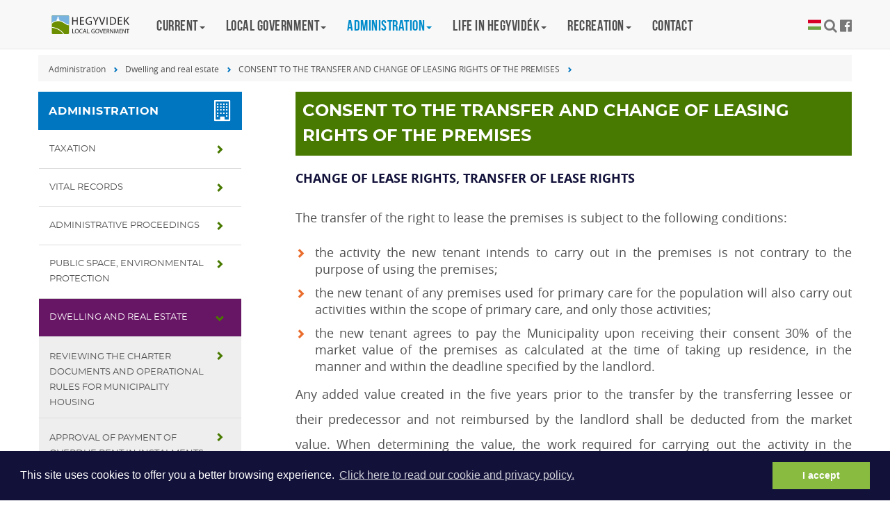

--- FILE ---
content_type: text/html; charset=UTF-8
request_url: https://hegyvidek.hu/english/dwelling-and-real-estate/consent-to-the-transfer
body_size: 10841
content:
<!DOCTYPE html><html lang="hu">
<head>
<meta http-equiv="Content-Type" content="text/html; charset=utf-8">
  <title>CONSENT TO THE TRANSFER AND CHANGE OF LEASING RIGHTS OF THE PREMISES | Hegyvidéki Önkormányzat</title>
<meta http-equiv="Content-Script-Type" content="text/javascript">
<meta http-equiv="Content-Style-Type" content="text/css">
<!--meta-->
<link rel="schema.DC" href="http://purl.org/dc/elements/1.1/">
<link rel="schema.DCTERMS" href="http://purl.org/dc/terms/">
<meta name="rating" content="General">
<meta name="doc-type" content="Public">
<meta name="doc-class" content="Living Document">
<meta name="copyright" content="(C) XII. kerület Hegyvidék Önkormányzata Minden jog fenntartva.">
<meta name="DC.title" content="CONSENT TO THE TRANSFER AND CHANGE OF LEASING RIGHTS OF THE PREMISES | Hegyvidéki Önkormányzat">
<meta name="author" content="XII. kerület Hegyvidék Önkormányzata">
<meta name="publisher" content="XII. kerület Hegyvidék Önkormányzata">
<meta name="DC.publisher" content="XII. kerület Hegyvidék Önkormányzata">
<meta name="DC.date" content="2020-07-03">
<meta name="DCTERMS.issued" content="2020-07-03">
<meta name="DCTERMS.modified" content="2020-07-03">
<meta name="DC.type" content="text">
<meta name="DC.format" content="text/html">
<meta name="DC.identifier" content="https://hegyvidek.hu/english/consent-to-the-transfer/consent-to-the-transfer">
<meta name="language" content="en">
<meta name="DC.language" content="en">
<meta name="keywords" content="xii, kerület, önkormányzat, hegyvidék, polgármester, hivatal">
<meta name="DC.keywords" content="xii, kerület, önkormányzat, hegyvidék, polgármester, hivatal">
<meta name="description" content="CHANGE OF LEASE RIGHTS, TRANSFER OF LEASE RIGHTS">
<meta name="DC.description" content="CHANGE OF LEASE RIGHTS, TRANSFER OF LEASE RIGHTS">
<meta name="generator" content="Webra 3.0">
<!--css-->
<link type="text/css" rel="stylesheet" href="/css/blank.css" title="alapertelmezett">
<link type="text/css" rel="stylesheet" href="/site/css/eugy.css?ts=1757544253" title="alapertelmezett">
<link type="text/css" rel="stylesheet" href="/site/css/2017/bootstrap.min.css?ts=1503306004" title="alapertelmezett">
<link type="text/css" rel="stylesheet" href="/site/css/2017/fonts.css?ts=1562306977" title="alapertelmezett">
<link type="text/css" rel="stylesheet" href="/site/css/2017/custom.css?ts=1646864490" title="alapertelmezett">
<link type="text/css" rel="stylesheet" href="/site/css/2017/datetimepicker.css?ts=1503306013" title="alapertelmezett">
<link type="text/css" rel="alternate stylesheet" href="/site/css/2017/highcontrast.css?ts=1562247099" title="nagykontraszt">
<!--script-->
<script type="text/javascript" src="/js/lang.php?ts=1693323539&amp;timestamp=1768729698"></script>
<script type="text/javascript" src="/site/js/2017/jquery.min.js?ts=1589473778"></script>
<script type="text/javascript" src="/site/js/2017/bootstrap.min.js?ts=1503307035"></script>
<script type="text/javascript" src="/site/js/2017/custom.js?ts=1589474288"></script>
<script type="text/javascript" src="/site/js/2017/jquery-ui.js?ts=1503307042"></script>
<!--other-->
<link rel="shortcut icon" href="/site/img/favicon.ico" type="image/x-icon">
<!--other static-->
<meta charset="UTF-8" />

<meta http-equiv="X-UA-Compatible" content="IE=edge" />
<meta name="viewport" content="width=device-width, initial-scale=1" />
<meta name="language" content="Hungarian" />
<meta name="msapplication-tap-highlight" content="no" />
<meta name="format-detection" content="telephone=no" />
  <!--component:head-->
  <link rel="stylesheet" type="text/css" href="//cdnjs.cloudflare.com/ajax/libs/cookieconsent2/3.0.3/cookieconsent.min.css">
<script src="//cdnjs.cloudflare.com/ajax/libs/cookieconsent2/3.0.3/cookieconsent.min.js"></script>
<script>
window.addEventListener("load", function(){
window.cookieconsent.initialise({
  "palette": {
    "popup": {
      "background": "#12113a"
    },
    "button": {
      "background": "#89bb40",
      "text": "#ffffff"
    }
  },
  "content": {
    "message": "This site uses cookies to offer you a better browsing experience. ",
    "dismiss": "I accept",
    "link": "Click here to read our cookie and privacy policy.",
    "href": "/download.php?docID=31785"
  }
})});
</script>

</head>

<body class="custom">

	
		
	<a href="#main" class="skip-main">Skip to main content</a>
<a href="#footer" class="skip-main">Skip to footer</a>
<div class="sr-only">
<p>Keyboard shortcuts</p>
  <ul>
    <li>Search: S</li>
    <li>Log in: L</li>
  </ul>
</div>


		
	

<style>
.f-5281929>a, .f-5284521>a, .f-5302082>a {
  background-color: #e25424!important;
  color: white!important;
}
#mainbg { background-size: cover !important; }
</style>
	<header id="header">

		<nav class="navbar megamenu navbar-default navbar-fixed-top">
			<button type="button" class="navbar-toggle collapsed" data-toggle="collapse" data-target="#navbar" aria-expanded="false" aria-controls="navbar">
				<span class="sr-only">Menü be- vagy kikapcsolása</span><span class="icon-bar"></span><span class="icon-bar"></span><span class="icon-bar"></span>
			</button>
			<div class="container">

	
		
	        <a class="navbar-brand" style=" background-repeat: no-repeat;  overflow: hidden;   text-indent: -500px;   background-size: 125px 29px;   background-image: url('/site/upload/hegyvidek-logo-en.svg')" href="/english">Hegyvidék in English</a>
		
	

				<div id="navbar" class="navbar-collapse collapse"><ul class="nav navbar-nav">
	<li class="dropdown">
<a href="/english/current/news-201026-1" title="Current" class="dropdown-toggle" data-toggle="dropdown" role="button" aria-haspopup="true" aria-expanded="false">Current<span class="caret"></span></a><ul class="dropdown-menu padding now">
<li class="col-md-4 f-5290498"><a href="/english/current/news" target="_self" title="News">News</a></li>
<li class="col-md-4 f-5285823"><a href="/english/current/projects-and-campaigns" target="_self" title="Projects and campaigns">Projects and campaigns</a></li>
<li class="col-md-4 f-5298125"><a href="/english/current/public-works" target="_self" title="Public works in the district">Public works in the district</a></li>
</ul>
</li>
<li class="dropdown">
<a href="/english/local-government/organisation" title="Local government" class="dropdown-toggle" data-toggle="dropdown" role="button" aria-haspopup="true" aria-expanded="false">Local government<span class="caret"></span></a><ul class="dropdown-menu padding now"><li class="col-md-4 f-5285833"><a href="/english/organisation/mayor" target="_self" title="Organisation">Organisation</a></li></ul>
</li>
<li class="dropdown active">
<a href="/english/administration" title="Administration" class="dropdown-toggle" data-toggle="dropdown" role="button" aria-haspopup="true" aria-expanded="false">Administration<span class="caret"></span></a><ul class="dropdown-menu padding now">
<li class="col-md-4 f-5286907"><a href="/english/administration/taxation" target="_self" title="Taxation">Taxation</a></li>
<li class="col-md-4 f-5286906"><a href="/english/administration/vital-records" target="_self" title="Vital records">Vital records</a></li>
<li class="col-md-4 f-5286905"><a href="/english/administration/administrative" target="_self" title="Administrative proceedings">Administrative proceedings</a></li>
<li class="col-md-4 f-5286904"><a href="/english/administration/public-space" target="_self" title="Public space, environmental protection">Public space, environmental protection</a></li>
<li class="col-md-4 active f-5286903"><a href="/english/administration/dwelling-and-real-estate" target="_self" title="Dwelling and real estate">Dwelling and real estate</a></li>
<li class="col-md-4 f-5286902"><a href="/english/administration/youth-and-education" target="_self" title="Youth and education">Youth and education</a></li>
<li class="col-md-4 f-5286901"><a href="/english/administration/parking-permit" target="_self" title="Parking permit">Parking permit</a></li>
<li class="col-md-4 f-5286900"><a href="/english/administration/subsidy-and-care" target="_self" title="Subsidy and care">Subsidy and care</a></li>
<li class="col-md-4 f-5286899"><a href="/english/administration/personal-service-centre" target="_self" title="Personal service centre">Personal service centre</a></li>
<li class="col-md-4 f-5286898"><a href="/english/administration/green-office" target="_self" title="Green Office">Green Office</a></li>
<li class="col-md-4 f-5286897"><a href="/english/administration/zoning-cityscape" target="_self" title="Zoning, cityscape, heritage, protection">Zoning, cityscape, heritage, protection</a></li>
</ul>
</li>
<li class="dropdown">
<a href="/english/life-in-hegyvidek" title="Life in Hegyvidék" class="dropdown-toggle" data-toggle="dropdown" role="button" aria-haspopup="true" aria-expanded="false">Life in Hegyvidék<span class="caret"></span></a><ul class="dropdown-menu padding now">
<li class="col-md-4 f-5285872"><a href="/english/health/general-practitioners" target="_self" title="Health">Health</a></li>
<li class="col-md-4 f-5285866"><a href="/english/education/schools" target="_self" title="Education">Education</a></li>
<li class="col-md-4 f-5285863"><a href="/english/the-elderly/temporary-care-for-the" target="_self" title="The elderly">The elderly</a></li>
<li class="col-md-4 f-5285853"><a href="/english/public-safety/hegyvidek-security" target="_self" title="Public safety">Public safety</a></li>
<li class="col-md-4 f-5285849"><a href="/english/institutions/government-service" target="_self" title="Institutions">Institutions</a></li>
<li class="col-md-4 f-5285848"><a href="/english/life-in-hegyvidek/churches" target="_self" title="Churches">Churches</a></li>
<li class="col-md-4 f-5285843"><a href="/english/living-with-dog-in/veterinarians-in" target="_self" title="Living with a dog in Hegyvidék">Living with a dog in Hegyvidék</a></li>
<li class="col-md-4 f-5285840"><a href="/english/about-hegyvidek/history" target="_self" title="About Hegyvidék">About Hegyvidék</a></li>
</ul>
</li>
<li class="dropdown">
<a href="/english/recreation" title="Recreation" class="dropdown-toggle" data-toggle="dropdown" role="button" aria-haspopup="true" aria-expanded="false">Recreation<span class="caret"></span></a><ul class="dropdown-menu padding now">
<li class="col-md-4 f-5285893"><a href="/english/recreation/hegyvidek-craft-workshop" target="_self" title="Hegyvidék Craft Workshop (Hegyvidéki Barkácsműhely)">Hegyvidék Craft Workshop (Hegyvidéki Barkácsműhely)</a></li>
<li class="col-md-4 f-5285892"><a href="/english/playgrounds-outdoor/map" target="_self" title="Playgrounds, Outdoor fitness">Playgrounds, Outdoor fitness</a></li>
<li class="col-md-4 f-5285891"><a href="/english/recreation/normafa" target="_self" title="Normafa">Normafa</a></li>
<li class="col-md-4 f-5285888"><a href="/english/culture/library" target="_self" title="Culture">Culture</a></li>
<li class="col-md-4 f-5285885"><a href="/english/sports-and-recreation/hegyvidek-sports-centre" target="_self" title="Sports and recreation">Sports and recreation</a></li>
<li class="col-md-4 f-5285884"><a href="https://hegyvidekkartya.hu/" target="_blank" title="Hegyvidék Card">Hegyvidék Card</a></li>
</ul>
</li>
<li class="dropdown f-5285783"><a href="/english/contact" target="_self" title="Contact">Contact</a></li>
</ul></div>
				<div id="search-and-social-container">
	
		
						<ul>
  <li><a href="/" title="Magyar változat" style="overflow: hidden; background-image: url(/site/upload/hungary.svg); background-size: contain; width: 19px; height: 19px; text-indent: -900px; display: inline-block;" lang="hu">Magyar</a></li>

						<li><a class="fa-search" data-toggle="modal" data-target="#searchModal" title="Search" accesskey="s"></a></li>
						<li><a href="https://www.facebook.com/Hegyvidek/" target="_blank" rel="external" class="fa-facebook-official" title="Hegyvidék on Facebook"></a></li>
						<!-- li><a class="highcontrast_skin" title="High contrast" onkeypress="if (event.keyCode || event.which) {var key = (event.keyCode) ? (event.keyCode) : (event.which); if ((key==32) || (key==13)) {setActiveStyleSheet('nagykontraszt');} }" onclick="setActiveStyleSheet('nagykontraszt');" href="javascript:void(0);"><span class="fa fa-low-vision"></span></a> <span class="hidden">-</span> <a class="default_skin" onkeypress="if (event.keyCode || event.which) { var key = (event.keyCode) ? (event.keyCode) : (event.which); if ((key==32) || (key==13)) { setActiveStyleSheet('alapertelmezett');} }" onclick="setActiveStyleSheet('alapertelmezett');" href="javascript:void(0);">Default color scheme</a> <span class="hidden">.</span></span></li -->
					</ul>




		
	
</div>
			</div>
		</nav>

	</header>

	<main id="main" tabindex="0">
          <div id="global_banner">
            
	

          </div>
            <!--component:mainbg-->
            
	
<div id="subpage" class="container">
	<div class="row">
<nav class="breadcrumb"><span class="folderpathContainer"><a href="/english/administration" target="_self" class="foldername">Administration</a><span class="delimiter"></span><a href="/english/administration/dwelling-and-real-estate" target="_self" class="foldername">Dwelling and real estate</a><span class="delimiter"></span><a href="/english/dwelling-and-real-estate/consent-to-the-transfer" target="_self" class="foldername">CONSENT TO THE TRANSFER AND CHANGE OF LEASING RIGHTS OF THE PREMISES</a><span class="delimiter"></span></span></nav>
		<aside id="sidebar" class="col-xs-6 col-sm-3">
			<h3 class="panel-title blue fa-building-o"><a href="/english/life-in-hegyvidek">Administration</a></h3>
<section class="panel"><a href="/english/administration/taxation" data-parent="#main-sidebar" data-target="#laddermenu_10000_14866" data-toggle="collapse" class="list-group-item collapsed" aria-expanded="false">Taxation</a><div class="sublinks collapse" id="laddermenu_10000_14866" aria-expanded="false">
<a class="list-group-item" href="/english/taxation/tax-and-valuation" target="_self" title="TAX AND VALUATION CERTIFICATE">TAX AND VALUATION CERTIFICATE</a><a class="list-group-item" href="/english/taxation/viewing-your-tax-balance" target="_self" title="VIEWING YOUR TAX BALANCE">VIEWING YOUR TAX BALANCE</a><a class="list-group-item" href="/english/taxation/requesting-tax" target="_self" title="REQUESTING A TAX CERTIFICATE">REQUESTING A TAX CERTIFICATE</a><a class="list-group-item" href="/english/taxation/building-tax-data" target="_self" title="BUILDING TAX DATA DISCLOSURE (TAX RETURN)">BUILDING TAX DATA DISCLOSURE (TAX RETURN)</a><a class="list-group-item" href="/english/taxation/taxes-on-motor-vehicles" target="_self" title="TAXES ON MOTOR VEHICLES">TAXES ON MOTOR VEHICLES</a><a class="list-group-item" href="/english/taxation/tourist-tax-return" target="_self" title="TOURIST TAX RETURN">TOURIST TAX RETURN</a><a class="list-group-item" href="/english/taxation/excise-duty-for-spirits" target="_self" title="EXCISE DUTY FOR PRIVATELY DISTILLED SPIRITS">EXCISE DUTY FOR PRIVATELY DISTILLED SPIRITS</a><a class="list-group-item" href="/english/taxation/municipal-tax-data" target="_self" title="MUNICIPAL TAX DATA DISCLOSURE (RETURN)">MUNICIPAL TAX DATA DISCLOSURE (RETURN)</a><a class="list-group-item" href="/english/taxation/leniency-and-payment" target="_self" title="LENIENCY AND PAYMENT FACILITIES">LENIENCY AND PAYMENT FACILITIES</a><a class="list-group-item" href="/english/taxation/enforced-recovery" target="_self" title="ENFORCED RECOVERY">ENFORCED RECOVERY</a><a class="list-group-item" href="/english/taxation/land-tax-data-disclosure" target="_self" title="LAND TAX DATA DISCLOSURE (RETURN)">LAND TAX DATA DISCLOSURE (RETURN)</a><a class="list-group-item" href="/english/taxation/reclaiming-overpayment" target="_self" title="RECLAIMING OVERPAYMENT">RECLAIMING OVERPAYMENT</a>
</div>
<a href="/english/administration/vital-records" data-parent="#main-sidebar" data-target="#laddermenu_10000_14865" data-toggle="collapse" class="list-group-item collapsed" aria-expanded="false">Vital records</a><div class="sublinks collapse" id="laddermenu_10000_14865" aria-expanded="false">
<a class="list-group-item" href="/english/vital-records/issue-of-vital-records" target="_self" title="ISSUE OF VITAL RECORDS">ISSUE OF VITAL RECORDS</a><a class="list-group-item" href="/english/vital-records/family-status-records" target="_self" title="FAMILY STATUS RECORDS">FAMILY STATUS RECORDS</a><a class="list-group-item" href="/english/vital-records/registering-death" target="_self" title="REGISTERING A DEATH">REGISTERING A DEATH</a><a class="list-group-item" href="/english/vital-records/domestic-vital-records" target="_self" title="DOMESTIC VITAL RECORDS">DOMESTIC VITAL RECORDS</a><a class="list-group-item" href="/english/vital-records/marriage-establishing" target="_self" title="MARRIAGE/ESTABLISHING A REGISTERED PARTNERSHIP">MARRIAGE/ESTABLISHING A REGISTERED PARTNERSHIP</a><a class="list-group-item" href="/english/vital-records/change-of-name" target="_self" title="CHANGE OF NAME">CHANGE OF NAME</a><a class="list-group-item" href="/english/vital-records/newborn-registration" target="_self" title="NEWBORN REGISTRATION">NEWBORN REGISTRATION</a>
</div>
<a href="/english/administration/administrative" data-parent="#main-sidebar" data-target="#laddermenu_10000_14864" data-toggle="collapse" class="list-group-item collapsed" aria-expanded="false">Administrative proceedings</a><div class="sublinks collapse" id="laddermenu_10000_14864" aria-expanded="false">
<a class="list-group-item" href="/english/administrative/animal-welfare-and" target="_self" title="ANIMAL WELFARE AND ANIMAL HEALTH PROCEDURES">ANIMAL WELFARE AND ANIMAL HEALTH PROCEDURES</a><a class="list-group-item" href="/english/administrative/notifiable-trade" target="_self" title="NOTIFIABLE TRADE ACTIVITY">NOTIFIABLE TRADE ACTIVITY</a><a class="list-group-item" href="/english/administrative/payment-of" target="_self" title="PAYMENT OF ADMINISTRATIVE FINES">PAYMENT OF ADMINISTRATIVE FINES</a><a class="list-group-item" href="/english/administrative/dog-demographics" target="_self" title="DOG DEMOGRAPHICS">DOG DEMOGRAPHICS</a><a class="list-group-item" href="/english/administrative/issuing-industrial-site" target="_self" title="ISSUING INDUSTRIAL SITE PERMITS">ISSUING INDUSTRIAL SITE PERMITS</a><a class="list-group-item" href="/english/administrative/probate-procedure" target="_self" title="PROBATE PROCEDURE">PROBATE PROCEDURE</a><a class="list-group-item" href="/english/administrative/issue-of-official" target="_self" title="ISSUE OF OFFICIAL INSTRUMENT">ISSUE OF OFFICIAL INSTRUMENT</a><a class="list-group-item" href="/english/administrative/authorisation-of-use-of" target="_self" title="AUTHORISATION OF USE OF THE “HEGYVIDÉK” BRAND AND COAT OF ARMS">AUTHORISATION OF USE OF THE “HEGYVIDÉK” BRAND AND COAT OF ARMS</a><a class="list-group-item" href="/english/administrative/issue-of-certificate-for" target="_self" title="ISSUE OF CERTIFICATE FOR ENFORCEMENT PURPOSES">ISSUE OF CERTIFICATE FOR ENFORCEMENT PURPOSES</a><a class="list-group-item" href="/english/administrative/reportable-industrial" target="_self" title="REPORTABLE INDUSTRIAL SERVICE ACTIVITY">REPORTABLE INDUSTRIAL SERVICE ACTIVITY</a><a class="list-group-item" href="/english/administrative/violation-of-neighbourly" target="_self" title="VIOLATION OF NEIGHBOURLY CONDUCT">VIOLATION OF NEIGHBOURLY CONDUCT</a><a class="list-group-item" href="/english/administrative/address-management" target="_self" title="ADDRESS MANAGEMENT">ADDRESS MANAGEMENT</a><a class="list-group-item" href="/english/administrative/beekepers-registry" target="_self" title="BEEKEPERS REGISTRY">BEEKEPERS REGISTRY</a><a class="list-group-item" href="/english/administrative/commercial-activities" target="_self" title="COMMERCIAL ACTIVITIES SUBJECT TO A LICENSE">COMMERCIAL ACTIVITIES SUBJECT TO A LICENSE</a><a class="list-group-item" href="/english/administrative/licensing-of-non" target="_self" title="LICENSING OF NON-COMMERCIAL LEISURE ACCOMMODATION">LICENSING OF NON-COMMERCIAL LEISURE ACCOMMODATION</a><a class="list-group-item" href="/english/administrative/licensing-fairs-markets" target="_self" title="LICENSING FAIRS, MARKETS AND MALLS">LICENSING FAIRS, MARKETS AND MALLS</a><a class="list-group-item" href="/english/administrative/event-permit" target="_self" title="EVENT PERMIT">EVENT PERMIT</a><a class="list-group-item" href="/english/administrative/notification-of" target="_self" title="NOTIFICATION OF ACCOMMODATION SERVICES">NOTIFICATION OF ACCOMMODATION SERVICES</a>
</div>
<a href="/english/administration/public-space" data-parent="#main-sidebar" data-target="#laddermenu_10000_14863" data-toggle="collapse" class="list-group-item collapsed" aria-expanded="false">Public space, environmental protection</a><div class="sublinks collapse" id="laddermenu_10000_14863" aria-expanded="false">
<a class="list-group-item" href="/english/public-space/attending-to-tasks" target="_self" title="ATTENDING TO TASKS RELATED TO THE IMPLEMENTATION OF THE DISTRICT REGULATION PLAN (DRA)">ATTENDING TO TASKS RELATED TO THE IMPLEMENTATION OF THE DISTRICT REGULATION PLAN (DRA)</a><a class="list-group-item" href="/english/public-space/insurance-claims" target="_self" title="INSURANCE - CLAIMS">INSURANCE - CLAIMS</a><a class="list-group-item" href="/english/public-space/littering" target="_self" title="LITTERING">LITTERING</a><a class="list-group-item" href="/english/public-space/administrative-process" target="_self" title="ADMINISTRATIVE PROCESS FOR PUBLIC SPACE USE">ADMINISTRATIVE PROCESS FOR PUBLIC SPACE USE</a><a class="list-group-item" href="/english/public-space/carcasses-in-public" target="_self" title="CARCASSES IN PUBLIC SPACES">CARCASSES IN PUBLIC SPACES</a><a class="list-group-item" href="/english/public-space/cleansing-and-collection" target="_self" title="CLEANSING AND COLLECTION IN PUBLIC SPACES">CLEANSING AND COLLECTION IN PUBLIC SPACES</a><a class="list-group-item" href="/english/public-space/public-road-operators" target="_self" title="PUBLIC ROAD OPERATOR’S CONSENT">PUBLIC ROAD OPERATOR’S CONSENT</a><a class="list-group-item" href="/english/public-space/public-lighting" target="_self" title="PUBLIC LIGHTING">PUBLIC LIGHTING</a><a class="list-group-item" href="/english/public-space/consent-on-project-start" target="_self" title="CONSENT ON PROJECT START">CONSENT ON PROJECT START</a><a class="list-group-item" href="/english/public-space/protection-of-vegetation" target="_self" title="PROTECTION OF VEGETATION">PROTECTION OF VEGETATION</a><a class="list-group-item" href="/english/public-space/tasks-related-to-parks" target="_self" title="TASKS RELATED TO PARKS AND PLAYGROUNDS">TASKS RELATED TO PARKS AND PLAYGROUNDS</a><a class="list-group-item" href="/english/public-space/administration-of" target="_self" title="ADMINISTRATION OF MISDEMEANOURS">ADMINISTRATION OF MISDEMEANOURS</a><a class="list-group-item" href="/english/public-space/owners-consent" target="_self" title="OWNER’S CONSENT">OWNER’S CONSENT</a><a class="list-group-item" href="/english/public-space/notifications-related-to" target="_self" title="NOTIFICATIONS RELATED TO THE CONDITION OF ROADS AND PUBLIC SPACES">NOTIFICATIONS RELATED TO THE CONDITION OF ROADS AND PUBLIC SPACES</a><a class="list-group-item" href="/english/public-space/placement-and" target="_self" title="PLACEMENT AND REPLACEMENT OF STREET SIGN">PLACEMENT AND REPLACEMENT OF STREET SIGN</a><a class="list-group-item" href="/english/public-space/setting-noise-emmission" target="_self" title="SETTING NOISE EMMISSION LEVELS">SETTING NOISE EMMISSION LEVELS</a><a class="list-group-item" href="/english/public-space/complaint-on-noise" target="_self" title="COMPLAINT ON NOISE EMISSION">COMPLAINT ON NOISE EMISSION</a>
</div>
<a href="/english/administration/dwelling-and-real-estate" data-parent="#main-sidebar" data-target="#laddermenu_10000_14862" data-toggle="collapse" class="list-group-item" aria-expanded="true">Dwelling and real estate</a><div class="sublinks collapse in" id="laddermenu_10000_14862" aria-expanded="true">
<a class="list-group-item" href="/english/dwelling-and-real-estate/reviewing-the-charter" target="_self" title="REVIEWING THE CHARTER DOCUMENTS AND OPERATIONAL RULES FOR MUNICIPALITY HOUSING">REVIEWING THE CHARTER DOCUMENTS AND OPERATIONAL RULES FOR MUNICIPALITY HOUSING</a><a class="list-group-item" href="/english/dwelling-and-real-estate/approval-of-payment-of" target="_self" title="APPROVAL OF PAYMENT OF OVERDUE RENT IN INSTALMENTS">APPROVAL OF PAYMENT OF OVERDUE RENT IN INSTALMENTS</a><a class="list-group-item" href="/english/dwelling-and-real-estate/continuance-of-existing" target="_self" title="CONTINUANCE OF EXISTING LEASE">CONTINUANCE OF EXISTING LEASE</a><a class="list-group-item" href="/english/dwelling-and-real-estate/procedure-for-the" target="_self" title="PROCEDURE FOR THE PROTECTION OF PROPERTY">PROCEDURE FOR THE PROTECTION OF PROPERTY</a><a class="list-group-item" href="/english/dwelling-and-real-estate/posting-of-land" target="_self" title="POSTING OF LAND ACQUISITION NOTICES">POSTING OF LAND ACQUISITION NOTICES</a><a class="list-group-item signed" href="/english/dwelling-and-real-estate/consent-to-the-transfer" target="_self" title="CONSENT TO THE TRANSFER AND CHANGE OF LEASING RIGHTS OF THE PREMISES">CONSENT TO THE TRANSFER AND CHANGE OF LEASING RIGHTS OF THE PREMISES</a><a class="list-group-item" href="/english/dwelling-and-real-estate/consent-to-taking-up-200703" target="_self" title="CONSENT TO TAKING UP RESIDENCE THE PREMISES">CONSENT TO TAKING UP RESIDENCE THE PREMISES</a><a class="list-group-item" href="/english/dwelling-and-real-estate/consent-to-taking-up" target="_self" title="CONSENT TO TAKING UP RESIDENCE">CONSENT TO TAKING UP RESIDENCE</a><a class="list-group-item" href="/english/dwelling-and-real-estate/consent-to-sublet-the" target="_self" title="CONSENT TO SUBLET THE PREMISES">CONSENT TO SUBLET THE PREMISES</a><a class="list-group-item" href="/english/dwelling-and-real-estate/mortgage-or-prohibition" target="_self" title="MORTGAGE OR PROHIBITION OF DISPOSAL AND ENCUMBRANCE ON THE PREMISES">MORTGAGE OR PROHIBITION OF DISPOSAL AND ENCUMBRANCE ON THE PREMISES</a><a class="list-group-item" href="/english/dwelling-and-real-estate/exchanging-the-flat" target="_self" title="EXCHANGING THE FLAT">EXCHANGING THE FLAT</a><a class="list-group-item" href="/english/dwelling-and-real-estate/administration-of" target="_self" title="ADMINISTRATION OF APPLICATIONS PERTAINING TO AN EXISTING">ADMINISTRATION OF APPLICATIONS PERTAINING TO AN EXISTING</a><a class="list-group-item" href="/english/dwelling-and-real-estate/disposal-of-municipal" target="_self" title="DISPOSAL OF MUNICIPAL PREMISES TO A TENANT">DISPOSAL OF MUNICIPAL PREMISES TO A TENANT</a><a class="list-group-item" href="/english/dwelling-and-real-estate/decisions-on-pre-emption" target="_self" title="DECISIONS ON PRE-EMPTION RIGHTS IN MUNICIPAL HOUSING">DECISIONS ON PRE-EMPTION RIGHTS IN MUNICIPAL HOUSING</a><a class="list-group-item" href="/english/dwelling-and-real-estate/renting-out-muni" target="_self" title="RENTING OUT MUNI">RENTING OUT MUNI</a><a class="list-group-item" href="/english/dwelling-and-real-estate/sale-of-municipal" target="_self" title="SALE OF MUNICIPAL HOUSING PROPERTY TO TENANTS">SALE OF MUNICIPAL HOUSING PROPERTY TO TENANTS</a><a class="list-group-item" href="/english/dwelling-and-real-estate/renting-out-municipal" target="_self" title="RENTING OUT MUNICIPAL HOUSING">RENTING OUT MUNICIPAL HOUSING</a><a class="list-group-item" href="/english/dwelling-and-real-estate/onkormanyzati-tulajdonu" target="_self" title="ÖNKORMÁNYZATI TULAJDONÚ ÜRES INGATLAN ÉRTÉKESÍTÉSE">ÖNKORMÁNYZATI TULAJDONÚ ÜRES INGATLAN ÉRTÉKESÍTÉSE</a><a class="list-group-item" href="/english/dwelling-and-real-estate/consent-to-use-property" target="_self" title="CONSENT TO USE A PROPERTY AS A REGISTERED SEAT">CONSENT TO USE A PROPERTY AS A REGISTERED SEAT</a><a class="list-group-item" href="/english/dwelling-and-real-estate/subsidy-to-condominiums" target="_self" title="SUBSIDY TO CONDOMINIUMS">SUBSIDY TO CONDOMINIUMS</a><a class="list-group-item" href="/english/dwelling-and-real-estate/legal-supervision-of" target="_self" title="LEGAL SUPERVISION OF CONDOMINIUMS">LEGAL SUPERVISION OF CONDOMINIUMS</a><a class="list-group-item" href="/english/dwelling-and-real-estate/sale-of-land-property" target="_self" title="SALE OF LAND PROPERTY">SALE OF LAND PROPERTY</a><a class="list-group-item" href="/english/dwelling-and-real-estate/preparing-owners" target="_self" title="PREPARING OWNER’S RESOLUTIONS - CONDOMINIUM AFFAIRS">PREPARING OWNER’S RESOLUTIONS - CONDOMINIUM AFFAIRS</a>
</div>
<a href="/english/administration/youth-and-education" data-parent="#main-sidebar" data-target="#laddermenu_10000_14861" data-toggle="collapse" class="list-group-item collapsed" aria-expanded="false">Youth and education</a><div class="sublinks collapse" id="laddermenu_10000_14861" aria-expanded="false">
<a class="list-group-item" href="/english/youth-and-education/applying-to-kindergarten" target="_self" title="APPLYING TO KINDERGARTEN">APPLYING TO KINDERGARTEN</a><a class="list-group-item" href="/english/youth-and-education/appealing-first-instance" target="_self" title="APPEALING FIRST-INSTANCE DECISIONS MADE BY KINDERGARTENS">APPEALING FIRST-INSTANCE DECISIONS MADE BY KINDERGARTENS</a>
</div>
<a href="/english/administration/parking-permit" data-parent="#main-sidebar" data-target="#laddermenu_10000_14860" data-toggle="collapse" class="list-group-item collapsed" aria-expanded="false">Parking permit</a><div class="sublinks collapse" id="laddermenu_10000_14860" aria-expanded="false">
<a class="list-group-item" href="/english/parking-permit/payment-of-parking-fine" target="_self" title="PAYMENT OF A PARKING FINE">PAYMENT OF A PARKING FINE</a><a class="list-group-item" href="/english/parking-permit/parking-permit-for-own" target="_self" title="PARKING PERMIT FOR OWN VEHICLE">PARKING PERMIT FOR OWN VEHICLE</a><a class="list-group-item" href="/english/parking-permit/residential-parking" target="_self" title="RESIDENTIAL PARKING CONSENT – FOR VEHICLES PROVIDED BY THE EMPLOYER FOR EXCLUSIVE USE">RESIDENTIAL PARKING CONSENT – FOR VEHICLES PROVIDED BY THE EMPLOYER FOR EXCLUSIVE USE</a><a class="list-group-item" href="/english/parking-permit/parking-zone-for" target="_self" title="PARKING ZONE FOR TRANSFERRING">PARKING ZONE FOR TRANSFERRING</a><a class="list-group-item" href="/english/parking-permit/consent-to-parking-for" target="_self" title="CONSENT TO PARKING FOR TAKING CARE OF ANOTHER">CONSENT TO PARKING FOR TAKING CARE OF ANOTHER</a><a class="list-group-item" href="/english/parking-permit/parking-permit-for-200703-1" target="_self" title="PARKING PERMIT FOR HEALTHCARE WORKERS">PARKING PERMIT FOR HEALTHCARE WORKERS</a><a class="list-group-item" href="/english/parking-permit/cancelling-parking" target="_self" title="CANCELLING A PARKING PERMIT">CANCELLING A PARKING PERMIT</a><a class="list-group-item" href="/english/parking-permit/parking-permit-for-200703" target="_self" title="PARKING PERMIT FOR TRANSPORTING CHILDREN">PARKING PERMIT FOR TRANSPORTING CHILDREN</a><a class="list-group-item" href="/english/parking-permit/parking-permit-for" target="_self" title="PARKING PERMIT FOR COMPANIES IN THE DISTRICT">PARKING PERMIT FOR COMPANIES IN THE DISTRICT</a>
</div>
<a href="/english/administration/subsidy-and-care" data-parent="#main-sidebar" data-target="#laddermenu_10000_14859" data-toggle="collapse" class="list-group-item collapsed" aria-expanded="false">Subsidy and care</a><div class="sublinks collapse" id="laddermenu_10000_14859" aria-expanded="false">
<a class="list-group-item" href="/english/subsidy-and-care/subsidising-the-purchase" target="_self" title="SUBSIDISING THE PURCHASE OF MEDICAL DEVICES">SUBSIDISING THE PURCHASE OF MEDICAL DEVICES</a><a class="list-group-item" href="/english/subsidy-and-care/debt-management-service" target="_self" title="DEBT MANAGEMENT SERVICE">DEBT MANAGEMENT SERVICE</a><a class="list-group-item" href="/english/subsidy-and-care/case-by-case-allowances" target="_self" title="CASE-BY-CASE ALLOWANCES">CASE-BY-CASE ALLOWANCES</a><a class="list-group-item" href="/english/subsidy-and-care/subsidising-the" target="_self" title="SUBSIDISING THE TRANSPORT COSTS OF CHILDREN REQUIRING DEVELOPMENT">SUBSIDISING THE TRANSPORT COSTS OF CHILDREN REQUIRING DEVELOPMENT</a><a class="list-group-item" href="/english/subsidy-and-care/requesting-courier" target="_self" title="REQUESTING A COURIER REMOTE CONTROL">REQUESTING A COURIER REMOTE CONTROL</a><a class="list-group-item" href="/english/subsidy-and-care/heating-allowance" target="_self" title="HEATING ALLOWANCE">HEATING ALLOWANCE</a><a class="list-group-item" href="/english/subsidy-and-care/childrens-lunch" target="_self" title="CHILDREN’S LUNCH ALLOWANCE">CHILDREN’S LUNCH ALLOWANCE</a><a class="list-group-item" href="/english/subsidy-and-care/medical-assistance" target="_self" title="MEDICAL ASSISTANCE">MEDICAL ASSISTANCE</a><a class="list-group-item" href="/english/subsidy-and-care/ad-hoc-allowance-for-the" target="_self" title="AD HOC ALLOWANCE FOR THE ELDERLY">AD HOC ALLOWANCE FOR THE ELDERLY</a><a class="list-group-item" href="/english/subsidy-and-care/maintenance-grants-for" target="_self" title="MAINTENANCE GRANTS FOR STUDENTS">MAINTENANCE GRANTS FOR STUDENTS</a><a class="list-group-item" href="/english/subsidy-and-care/supplementary-housing" target="_self" title="SUPPLEMENTARY HOUSING SUBSIDY">SUPPLEMENTARY HOUSING SUBSIDY</a><a class="list-group-item" href="/english/subsidy-and-care/crisis-aid" target="_self" title="CRISIS AID">CRISIS AID</a><a class="list-group-item" href="/english/subsidy-and-care/household-allowance" target="_self" title="HOUSEHOLD ALLOWANCE">HOUSEHOLD ALLOWANCE</a><a class="list-group-item" href="/english/subsidy-and-care/housing-benefits" target="_self" title="HOUSING BENEFITS">HOUSING BENEFITS</a><a class="list-group-item" href="/english/subsidy-and-care/exceptional-child" target="_self" title="EXCEPTIONAL CHILD PROTECTION ASSISTANCE">EXCEPTIONAL CHILD PROTECTION ASSISTANCE</a><a class="list-group-item" href="/english/subsidy-and-care/regular-child-protection" target="_self" title="REGULAR CHILD PROTECTION BENEFITS">REGULAR CHILD PROTECTION BENEFITS</a><a class="list-group-item" href="/english/subsidy-and-care/childbirth-benefit" target="_self" title="CHILDBIRTH BENEFIT">CHILDBIRTH BENEFIT</a><a class="list-group-item" href="/english/subsidy-and-care/childrens-camping" target="_self" title="CHILDRENS’ CAMPING ASSISTANCE">CHILDRENS’ CAMPING ASSISTANCE</a><a class="list-group-item" href="/english/subsidy-and-care/school-enrolment" target="_self" title="SCHOOL ENROLMENT BENEFITS">SCHOOL ENROLMENT BENEFITS</a><a class="list-group-item" href="/english/subsidy-and-care/funeral-assistance" target="_self" title="FUNERAL ASSISTANCE">FUNERAL ASSISTANCE</a><a class="list-group-item" href="/english/subsidy-and-care/contribution-to-the" target="_self" title="CONTRIBUTION TO THE COSTS OF PNEUMONIA VACCINE">CONTRIBUTION TO THE COSTS OF PNEUMONIA VACCINE</a><a class="list-group-item" href="/english/subsidy-and-care/contribution-to-anti" target="_self" title="CONTRIBUTION TO ANTI-RABIES VACCINES">CONTRIBUTION TO ANTI-RABIES VACCINES</a>
</div>
<a href="/english/administration/personal-service-centre" data-parent="#main-sidebar" data-target="#laddermenu_10000_14858" data-toggle="collapse" class="list-group-item collapsed" aria-expanded="false">Personal service centre</a><div class="sublinks collapse" id="laddermenu_10000_14858" aria-expanded="false">
<a class="list-group-item" href="/english/personal-service-centre/general-information" target="_self" title="GENERAL INFORMATION">GENERAL INFORMATION</a><a class="list-group-item" href="/english/personal-service-centre/entry-permit" target="_self" title="ENTRY PERMIT">ENTRY PERMIT</a><a class="list-group-item" href="/english/personal-service-centre/registering-hegyvidek" target="_self" title="REGISTERING A ‘HEGYVIDÉK’ ACCOUNT">REGISTERING A ‘HEGYVIDÉK’ ACCOUNT</a><a class="list-group-item" href="/english/personal-service-centre/applying-for-and" target="_self" title="APPLYING FOR AND RECEIVING THE ‘HEGYVIDÉK’ CARD">APPLYING FOR AND RECEIVING THE ‘HEGYVIDÉK’ CARD</a><a class="list-group-item" href="/english/personal-service-centre/sign-up-for-personal" target="_self" title="SIGN-UP FOR PERSONAL APPOINTMENTS">SIGN-UP FOR PERSONAL APPOINTMENTS</a><a class="list-group-item" href="/english/personal-service-centre/submitting-documents-and" target="_self" title="SUBMITTING DOCUMENTS AND PARCELS">SUBMITTING DOCUMENTS AND PARCELS</a><a class="list-group-item" href="/english/personal-service-centre/complaints-declarations" target="_self" title="COMPLAINTS, DECLARATIONS">COMPLAINTS, DECLARATIONS</a><a class="list-group-item" href="/english/personal-service-centre/deposition-and-retrieval" target="_self" title="DEPOSITION AND RETRIEVAL OF LOST PROPERTY">DEPOSITION AND RETRIEVAL OF LOST PROPERTY</a><a class="list-group-item" href="/english/personal-service-centre/hours-of-operation" target="_self" title="HOURS OF OPERATION">HOURS OF OPERATION</a>
</div>
<a href="/english/administration/green-office" data-parent="#main-sidebar" data-target="#laddermenu_10000_14857" data-toggle="collapse" class="list-group-item collapsed" aria-expanded="false">Green Office</a><div class="sublinks collapse" id="laddermenu_10000_14857" aria-expanded="false">
<a class="list-group-item" href="/english/green-office/application-for-branch" target="_self" title="APPLICATION FOR BRANCH CHIPPING">APPLICATION FOR BRANCH CHIPPING</a><a class="list-group-item" href="/english/green-office/application-for" target="_self" title="APPLICATION FOR COMPOSTING FRAMES">APPLICATION FOR COMPOSTING FRAMES</a>
</div>
<a href="/english/administration/zoning-cityscape" data-parent="#main-sidebar" data-target="#laddermenu_10000_14856" data-toggle="collapse" class="list-group-item collapsed" aria-expanded="false">Zoning, cityscape, heritage, protection</a><div class="sublinks collapse" id="laddermenu_10000_14856" aria-expanded="false">
<a class="list-group-item" href="/english/zoning-cityscape/local-heritage-register" target="_self" title="LOCAL HERITAGE REGISTER">LOCAL HERITAGE REGISTER</a><a class="list-group-item" href="/english/zoning-cityscape/local-heritage" target="_self" title="LOCAL HERITAGE PROTECTION TENDERS">LOCAL HERITAGE PROTECTION TENDERS</a><a class="list-group-item" href="/english/zoning-cityscape/central-register-of" target="_self" title="CENTRAL REGISTER OF ADDRESSES">CENTRAL REGISTER OF ADDRESSES</a><a class="list-group-item" href="/english/zoning-cityscape/district-zoning" target="_self" title="DISTRICT ZONING REGULATIONS IN THE WORKS">DISTRICT ZONING REGULATIONS IN THE WORKS</a><a class="list-group-item" href="/english/zoning-cityscape/district-building-codes" target="_self" title="DISTRICT BUILDING CODES IN EFFECT">DISTRICT BUILDING CODES IN EFFECT</a><a class="list-group-item" href="/english/zoning-cityscape/urban-development" target="_self" title="URBAN DEVELOPMENT DOCUMENTS IN EFFECT">URBAN DEVELOPMENT DOCUMENTS IN EFFECT</a><a class="list-group-item" href="/english/zoning-cityscape/expert-consultation-head" target="_self" title="EXPERT CONSULTATION (HEAD ARCHITECT)">EXPERT CONSULTATION (HEAD ARCHITECT)</a><a class="list-group-item" href="/english/zoning-cityscape/cityscape-declaration" target="_self" title="CITYSCAPE DECLARATION">CITYSCAPE DECLARATION</a><a class="list-group-item" href="/english/zoning-cityscape/cityscape-consultation" target="_self" title="CITYSCAPE CONSULTATION (PLAN COMMITTEE)">CITYSCAPE CONSULTATION (PLAN COMMITTEE)</a><a class="list-group-item" href="/english/zoning-cityscape/cityscape-assessment" target="_self" title="CITYSCAPE ASSESSMENT">CITYSCAPE ASSESSMENT</a><a class="list-group-item" href="/english/zoning-cityscape/plan-committee" target="_self" title="PLAN COMMITTEE">PLAN COMMITTEE</a>
</div></section>
			<!--component:right_2-->
			<!--component:right_3-->
			<!--component:right_4-->
			<!--component:right_5-->
		</aside>

    <article id="content-area" class="col-sm-12 col-md-9">
			<header>
			    <h1 class="article-header objectlist-title green">CONSENT TO THE TRANSFER AND CHANGE OF LEASING RIGHTS OF THE PREMISES</h1>			    
			</header>

			<div class="highlighted">
<p>CHANGE OF LEASE RIGHTS, TRANSFER OF LEASE RIGHTS</p>
</div>

			<div class="ol-txt">
<p>The transfer of the right to lease the premises is subject to the following conditions:</p>
<ul>
<li>the activity the new tenant intends to carry out in the premises is not contrary to the purpose of using the premises;</li>
<li>the new tenant of any premises used for primary care for the population will also carry out activities within the scope of primary care, and only those activities;</li>
<li>the new tenant agrees to pay the Municipality upon receiving their consent 30% of the market value of the premises as calculated at the time of taking up residence, in the manner and within the deadline specified by the landlord.</li>
<p>Any added value created in the five years prior to the transfer by the transferring lessee or their predecessor and not reimbursed by the landlord shall be deducted from the market value. When determining the value, the work required for carrying out the activity in the premises should not be taken into account.</p>
<p>The conditions for consenting to the change in the lease of the premises are the same as for the consent to the transfer.</p>
<p>Consent to the change is subject to the new tenant agreeing to the new terms and conditions disclosed by the landlord.</p>
<p>The landlord shall refuse consent if:</p>
<li>the new lessor does not have the necessary license for the activity he/she intends to carry out;</li>
<li>the activity violates the provisions of a separate law.</li>
</ul>
<div class="header">
<h2 class="content-title fa-check-circle">ADMINISTRATION PROCESS</h2>
<div>
<div>Submitting an application to the local council.</div>
<div>Drawing up and signing the contract.</div>
</div>
</div>
<div class="header">
<h2 class="content-title fa-cloud-download">Required documents</h2>
<div>A valid lease agreement.</div>
</div>
</div>

<section id="contact">
<!--component:contactform--></section>

      <section id="share-post">
          <ul>
							<li><a href="https://www.facebook.com/sharer/sharer.php" target="_blank" class="facebook">Facebook</a></li>
              <li><button onclick="if (confirm('Are you sure you wish to print this article? Please consider the environmental impact of printing.')) {print();} else {return false;}" class="print">Print</button></li>
          </ul>
      </section>
			

		</article>



	</div>
</div>
<!-- 153 -->

            <style>
#content-area header h2::before, #content-area .header h2::before {
top:7px; left: 10px;
}
#content-area header h2, #content-area .header h2 {
padding: 15px 5px 15px 60px;
margin-right:0px;
}
#content-area li {
line-height: initial;
}
#share-post {
display:none;
}
#content-area ul li::before {
top: 5px;
}
</style>
	</main>

	<footer id="footer" tabindex="0"><div class="container">

<div class="col-sm-4"><ul class="kozep"><li>
<a href="/english/sitemap" class="" title="Sitemap" target="_self" onclick="">Sitemap</a><span class="aural">.</span>
</li></ul></div>

<div class="col-sm-4"><ul class="kozep">
<li>
<a href="/english/privacy" class="" title="Privacy" target="_self" onclick="">Privacy</a><span class="aural">,</span>
</li>
<li>
<a href="/english/imprint" class="" title="Imprint" target="_self" onclick="">Imprint</a><span class="aural">.</span>
</li>
</ul></div>

<div class="col-sm-4">
	
		
	<ul>
<li><a href="/kapcsolat">CONTACT</a></li>
<li>© Budapest Főváros XII. kerületi Hegyvidéki Önkormányzat</li>
<li>1126 Budapest, Böszörményi út 23-25</li>
<li>Tel.: <a href="tel:+361224%205900" title="+36 1 224 5900" target="_self">+36 1 224 5900</a>
</li>
<li>Fax: +36 1 224 5905</li>
</ul>
		
	
</div>

</div></footer>


<div id="sidebar-button" class="hidden-md hidden-lg"><span class="glyphicon"></span></div>
<div id="sidebar-close" class="hidden-md hidden-lg"><span class="glyphicon"></span></div>
<div id="back-top" class=""></div>


<!-- S E A R C H    M O D A L -->
<div class="modal fade" id="searchModal" tabindex="-1" role="dialog" aria-labelledby="ModalLabel" aria-hidden="true">
    <div class="modal-dialog">
        <div class="modal-content">           
            <div class="modal-body">
                <a class="close" data-dismiss="modal"><span class="glyphicon" aria-hidden="true"></span></a>
                <h2 class="modal-title" id="modalSearchLabel">Search</h2>
                <form id="searchForm" action="/english/search" method="get">
                    <br>
                    <label for="hegyvidek_search">Type in your keyword and hit Enter:</label>
                    <input type="search" id="hegyvidek_search" name="searchStr">
                </form>
            </div>
        </div>
    </div>
</div>
<!-- NEWSLETTER    M O D A L -->
<div class="modal fade" id="newsletterModal" tabindex="-1" role="dialog" aria-labelledby="ModalLabel" aria-hidden="true">
    <div class="modal-dialog">
        <div class="modal-content">           
            <div class="modal-body">
                <a class="close" data-dismiss="modal"><span class="glyphicon" aria-hidden="true"></span></a>
                <h2 class="modal-title" id="ModalLabel">Sign up to our newsletter</h2>
                <div>
                  <form id="registrationFormForm" method="post" enctype="multipart/form-data" class="form-horizontal">
                    <input type="hidden" id="action" name="action" value="save"><br>
                    <div id="newsletterModalStatusText"></div>
                    <input type="email" id="loginEmail" name="loginEmail" value="" placeholder="E-mail" class="form-control input-sm"><br>
                    <input type="submit" value="Register" class="btn btn-unique">
                  </form>

                </div>
            </div>
        </div>
    </div>
</div>


				<script type="text/javascript">
				//
					function webraDocumentAnalitics(currentHref) {
						if ( typeof gtag!='undefined' && typeof currentHref!='undefined' && currentHref!='' ) {
							gtag('event', 'page_view', {
								page_title: currentHref,
								page_location: currentHref
							});
						}
					}
				//
				</script>
				<noscript></noscript>
				
				<script async="" src="https://www.googletagmanager.com/gtag/js?id=G-1KTF3TD9M6"></script>
				<script type="text/javascript">
				//
					window.dataLayer = window.dataLayer || [];
					function gtag(){dataLayer.push(arguments);}
					gtag('js', new Date());
					gtag("config", "G-1KTF3TD9M6");
				//
				</script>
				<noscript></noscript>
			</body>

</html>

--- FILE ---
content_type: image/svg+xml
request_url: https://hegyvidek.hu/site/upload/hungary.svg
body_size: 169
content:
<svg width="24" height="24" viewBox="0 0 24 24" fill="none" xmlns="http://www.w3.org/2000/svg">
<path d="M24 2H0V20H24V2Z" fill="#F0F0F0"/>
<path d="M24 2H0V8H24V2Z" fill="#D80027"/>
<path d="M24 14H0V20H24V14Z" fill="#6DA544"/>
</svg>


--- FILE ---
content_type: application/javascript
request_url: https://hegyvidek.hu/site/js/2017/custom.js?ts=1589474288
body_size: 6004
content:
$(document).ready(function () {
    
    "use strict";

    /*** For IE ***/
    document.createElement("header");
    document.createElement("nav");
    document.createElement("main");
    document.createElement("article");
    document.createElement("section");
    document.createElement("footer");
    
    
     /******* V A R  ********/
    var root   = $('html, body'),
        hash    = location.hash;
    
    
    var $root = $('html, body');
    $('a[href*=#]').click(function() {
        $root.animate({
            scrollTop: $( $.attr(this, 'href') ).offset().top - 100
        }, 500);
        return false;
    });

    
    var nav = $('#sidebar-nav');
    if (nav.length) {
    var topLimit = $('#sidebar-nav').offset().top - 95;
    $(window).scroll(function() {
      //console.log(topLimit <= $(window).scrollTop())
      if (topLimit <= $(window).scrollTop()) {
        $('#sidebar-nav').addClass('fixed');
      } else {
        $('#sidebar-nav').removeClass('fixed');
      }
    });
    }
 
    
    $("#header-container").addClass("no-transitions"),setTimeout(function(){$("#header-container").removeClass("no-transitions")},200);
        
    
    // - Open external links in new tabs ------------------------------

    var links = document.links;
    for (var i = 0, linksLength = links.length; i < linksLength; i++) {
       if ((links[i].hostname != window.location.hostname) && ( links[i].protocol != 'javascript:' ) && ( links[i].protocol != 'mailto:' ) ) {
           links[i].target = '_blank';
       } 
    }    
    
    /*** Target Blank ***/
    $('a[target="_blank"]').addClass('new-window');
    

    
    /*** Sidebar Functions ***/
    $("#sidebar-button").on('click',function () {
        $("#sidebar, #sidebar-close").addClass("open");
    });

    $("#sidebar-close").on('click', function () {
        $("#sidebar, #sidebar-close").removeClass("open");
    });

    
    $(function () {
        // $(window).scroll(function () { 
            if ( document.getElementById('sidebar') ) {
                $("#sidebar-button").addClass("active");
            } else {
                $("#sidebar-button").removeClass("active");
            }
    //    });
    });
    
    
    $(document).mouseup(function (e) {
        var a = $("#sidebar, #sidebar-close");
        if (!a.is(e.target) && a.has(e.target).length === 0) {
            a.removeClass("open");
        }
    });
    
    
    var root = $('html, body');
    
    $('.errorContainer a[href^="#"]').on('click', function () {
        $(root).animate({ scrollTop: $(this.hash).offset().top - 100});
        return false;
    });
    
    
    $('#searchModal').on('shown.bs.modal', function () {
        $('#hegyvidek_search').focus();
    })  
        
        
    $('a.to-download').on('click', function () {
        root.animate({
            scrollTop: $($.attr(this, 'href')).offset().top - 100
        }, 500);
        return false;
    });
    
    if ($(window).width() < 1025) {
        $(".navbar-default .navbar-nav>.active>a").removeClass("disabled");
    }
    

    
    /*** Scroll to Top ***/
    $(function () {
        $(window).scroll(function () {
            if ($(this).scrollTop() > 1500) {
                $("#back-top").addClass("active");
            } else {
                $("#back-top").removeClass("active");
            }
        });
        $("#back-top").click(function () {
            $("body,html").animate({
                scrollTop: 0
            }, 800);
            return false;
        });
    });


    if ($("#main-bg img").length != 0) {
        $("#main-bg").addClass("main-bg-intro-image");
    }
/*
    if (navigator.userAgent.indexOf('mobil') != -1) {
        var sw = document.createElement('script'); 
        sw.type = 'text/javascript'; 
        sw.async = true;
        sw.src = '/site/js/2017/swiper.min.js';
        var s = document.getElementsByTagName('script')[0]; 
        s.parentNode.insertBefore(sw, s);
    }
*/
});




/* Általános */

// Egyedi select-input combobox
function initCombobox() {
	$.widget("custom.combobox", {
		_create: function() {
			this.wrapper = $("<span>")
				.addClass("custom-combobox")
				.insertAfter(this.element);
			this.element.hide();
			this._createAutocomplete();
			this._createShowAllButton();
		},
		_createAutocomplete: function() {
			var selected = this.element.children(":selected"),
				value = selected.val() ? selected.text() : "";
			this.input = $("<input>")
				.appendTo( this.wrapper )
				.val( value )
				.attr( "title", "" )
				.addClass( "custom-combobox-input ui-widget ui-widget-content ui-state-default ui-corner-left" )
				.autocomplete({
					delay: 0,
					minLength: 0,
					source: $.proxy( this, "_source" ),
					open: function( event, ui ) {
						$('body > .ui-autocomplete').click(function(e) {
							e.stopPropagation();
						})
					}
				})
				.tooltip({
					classes: {
						"ui-tooltip": "ui-state-highlight"
					}
				});
			this._on( this.input, {
				autocompleteselect: function( event, ui ) {
					ui.item.option.selected = true;
					this._trigger( "select", event, {
						item: ui.item.option
					});
				},
				autocompletechange: "_removeIfInvalid"
			});
		},
		_createShowAllButton: function() {
			var input = this.input,
				wasOpen = false;
			$("<a>")
				.attr("tabIndex", -1)
				.attr("title", "Összes elem megjelenítése")
				.tooltip()
				.appendTo(this.wrapper)
				.button({
					icons: {
						primary: "ui-icon-triangle-1-s"
					},
					text: false
				})
				.removeClass("ui-corner-all")
				.addClass("custom-combobox-toggle ui-corner-right")
				.on("mousedown", function() {
					wasOpen = input.autocomplete("widget").is(":visible");
				})
				.on("click", function() {
					input.trigger("focus");
					if (wasOpen) {
						return;
					}
					input.autocomplete("search", "");
				});
		},
		_source: function(request, response) {
			var matcher = new RegExp($.ui.autocomplete.escapeRegex(request.term), "i");
			response(this.element.children("option").map(function() {
				var text = $(this).text();
				if ( this.value && (!request.term || matcher.test(text)))
					return {
						label: text,
						value: text,
						option: this
					};
				}));
		},
		_removeIfInvalid: function(event, ui) {
			// Selected an item, nothing to do
			if (ui.item) {
				return;
			}
			// Search for a match (case-insensitive)
			var value = this.input.val(),
				valueLowerCase = value.toLowerCase(),
				valid = false;
			this.element.children("option").each(function() {
				if ($(this).text().toLowerCase() === valueLowerCase) {
					this.selected = valid = true;
					return false;
				}
			});
			// Found a match, nothing to do
			if (valid) {
				return;
			}
			// Remove invalid value
			this.input
				.val("")
				.attr("title", value + " nem egyezik egy elemmel sem.")
				.tooltip("open");
			this.element.val("");
			this._delay(function() {
				this.input.tooltip("close").attr("title", "");
			}, 2500 );
			this.input.autocomplete("instance").term = "";
		},
		_destroy: function() {
			this.wrapper.remove();
			this.element.show();
		}
	});
}


// Ajax kezelés
function sendRequest(params) {
	var params = params || {};

	var postParams = ( typeof params['postParams']!='undefined' ? params['postParams'] : {} );

	var callbackType = ( typeof params['callbackType']!='undefined' ? params['callbackType'] : 'text' );

	var instance = ( typeof params['instance']!='undefined' ? params['instance'] : '' );
	if ( instance=='' ) {
		var instanceId = ( typeof params['instanceId']!='undefined' ? params['instanceId'] : '' );
		if ( instanceId!='' ) {
			instance = $('#'+instanceId).val();
		}
	}

	if ( instance!='' ) {
		var requestURL = location.href;
		requestURL = requestURL.replace(/#[\s\S]*$/gi,'');
		requestURL = requestURL.replace(/\?[\s\S]*$/gi,'')+"?a=1";
		
		requestURL += "&nodoctype=1";
		requestURL += "&webraInstance="+instance;

		if ( typeof postParams['webraRequestType']=='undefined' ) {
			postParams['webraRequestType'] = 'xmlhttp';
		}

		var request = jQuery.ajax({
			url: requestURL,
			type: "POST",
			data: postParams,
			dataType: callbackType
		})
		.done(function( data, textStatus, jqXHR ) {
			var callback = ( typeof params['callback']!='undefined' ? params['callback'] : function(type, params, respText){} );
			if ( typeof callback!='function' ) callback = eval(callback);

			callback('done',params,data);
		})
		.fail(function(jqXHR, textStatus, errorThrown) {
			var callback = ( typeof params['callback']!='undefined' ? params['callback'] : function(type, params, respText){} );
			if ( typeof callback!='function' ) callback = eval(callback);

			callback('fail',params,errorThrown);
		});
	}
}


// Szöveg escapelése
function escHtml(text) {
  var map = {
    '&': '&amp;',
    '<': '&lt;',
    '>': '&gt;',
    '"': '&quot;',
    "'": '&#039;'
  };

  return text.replace(/[&<>"']/g, function(m) { return map[m]; });
}

// Objektum megjelenítése / elrejtése
function toggleContainer(cObject,containerId) {
	if ( cObject.checked ) {
		$('#'+containerId).addClass('hidden');
	} else {
		$('#'+containerId).removeClass('hidden');
	}
}





/* Nagy kontraszt */

function setActiveStyleSheet(title) {
    if (title == '') {
        title = 'alapertelmezett';
    }
  createCookie(cookieName, title, 365);

  var i, a, main;
  for(i=0; (a = document.getElementsByTagName("link")[i]); i++) {
    if(a.getAttribute("rel").indexOf("style") != -1 && a.getAttribute("title")) {
            if (a.getAttribute("href").indexOf("_ie.css") == -1) {
                a.disabled = true;
            }
            if (a.getAttribute("title") == '' || a.getAttribute("title") == title) {
                a.disabled = false;
            }
        }
        else if (a.getAttribute("rel").indexOf("style") != -1 && !a.getAttribute("title")) {
            if (a.getAttribute("href").indexOf("_ie.css") == -1) {
                a.disabled = true;
            }
            if (a.getAttribute("title") == '' || a.getAttribute("title") == title) {
                a.disabled = false;
            }
    }
  }
}

function getActiveStyleSheet() {
  var i, a;
  for(i=0; (a = document.getElementsByTagName("link")[i]); i++) {
        if (a.getAttribute("rel").indexOf("style") != -1 && a.getAttribute("title") && !a.disabled) {
            return a.getAttribute("title");
        }
  }
  return null;
}

function getPreferredStyleSheet() {
  var i, a;
  for(i=0; (a = document.getElementsByTagName("link")[i]); i++) {
    if(a.getAttribute("rel").indexOf("style") != -1
       && a.getAttribute("rel").indexOf("alt") == -1
       && a.getAttribute("title")
        ) {
            return a.getAttribute("title");
        }
  }
  return null;
}

function createCookie(name,value,days) {
  if (days) {
    var date = new Date();
    date.setTime(date.getTime()+(days*24*60*60*1000));
    var expires = "; expires="+date.toGMTString();
  }
    else {
        expires = "";
    }
  document.cookie = name+"="+value+expires+"; path=/";
}

function readCookie(name) {
  var nameEQ = name + "=";
  var ca = document.cookie.split(';');
  for(var i=0;i < ca.length;i++) {
    var c = ca[i];
        while (c.charAt(0) == ' ') {
            c = c.substring(1, c.length);
        }
        if (c.indexOf(nameEQ) == 0) {
            return c.substring(nameEQ.length, c.length);
        }
  }
  return false;
}


var cookieName = 'style';

if (readCookie(cookieName)) {
    setActiveStyleSheet(readCookie(cookieName));
}
else {
    setActiveStyleSheet('');
}





/* START Szavazó modul */

// Szavazó modul inicializációja
function initVote2() {
	if ( $('.voteMain').length==0 ) return true;

	// Közterület jellege
	var input = new Array('kg_vote_address');

	try {
		var streetType = $.evalJSON($('.streetType').val());
	} catch (e) {
		var streetType = {};
	}

	for(var i=0;i<input.length;i++) {
		// Közterület jellege
		/*
		if ( $('#'+input[i]+'_street_type').length>0 && typeof $('#'+input[i]+'_street_type').data('ui-autocomplete')=='undefined' ) {
			$('#'+input[i]+'_street_type').autocomplete({
				//source: streetType
				source: function(request, response) {
					var re = $.ui.autocomplete.escapeRegex(request.term);
					var matcher = new RegExp("^" + re, "i");
					response($.grep(streetType, function(item) {return matcher.test(item);})); 
				}
			});
		}
		*/
	}

	// Ha van hiba, oda görgetünk
	var anchorList = null;
	var errorList = $('.voteMain .voteError');
	if ( errorList.length>0 ) {
		anchorList = errorList[0];
	} else {
		var successList = $('.voteMain .voteSuccess');
		if ( successList.length>0 ) {
			anchorList = successList[0];
		}
	}

	if ( anchorList!==null ) {
		var offsetTop = $(anchorList).closest('.voteMain').offset().top;
		if ( document.getElementById('header') ) {
			offsetTop -= $('#header').height();
		}

		$([document.documentElement, document.body]).animate({
			scrollTop: offsetTop
		}, 500);
	}
}

// Maximálisan kiválasztható elemek kezelése
// Gyermek szülő kapcsolat kezelése
function vote2AnswerTypeNot3Change(cO) {
	var type = cO.getAttribute('type');

	var temp = cO.id.replace('vote_answer_','').replace('[]','').split('_');
	var qId = temp[0];
	var aId = temp[1];
	var questionContainer = document.getElementById('vote_question_id_'+qId+'_container');
	if ( !questionContainer ) return true;

	// Maximálisan kiválasztható elemek kezelése
	var max = 0;
	if ( questionContainer.getAttribute('data-max')!='' ) {
		max = parseInt(questionContainer.getAttribute('data-max'),10);
	}

	if ( type=='checkbox' && max>0 ) {
		var list = document.getElementsByName(cO.name);
		var checkList = {};
		var checkNumber = 0;
		for(var i=0;i<list.length;i++) {
			if ( list[i].checked ) {
				checkList[list[i].value] = list[i].value;
				checkNumber++;
			}
		}
		/*
		for(var i in checkList) { 
			if ( checkList.hasOwnProperty(i) && checkList[i]!='' ) {
				// checkList[i]
			}
		}
		*/

		if ( checkNumber==(max-1) ) {
			// A többit engedélyezni kell
			for(var i=0;i<list.length;i++) {
				if ( typeof checkList[list[i].value]=='undefined' ) {
					list[i].removeAttribute('disabled');
				}
			}
		}

		if ( checkNumber==max ) {
			// A többit tiltani kell
			for(var i=0;i<list.length;i++) {
				if ( typeof checkList[list[i].value]=='undefined' ) {
					list[i].setAttribute('disabled',true);
				}
			}
		}
	}

	// Gyermek szülő kapcsolat kezelése
	var childList = $(".questionList div[data-parentquestionid='"+qId+"']");
	if ( childList.length>0 ) {
		// Rádiógomb esetén a korábbi nyitott gyermek elemeket elrejtjük
		if ( type=='radio' ) {
			childList.addClass('hidden');
		}

		// Ha a kiválasztott elem valamely gyermek eleme megjelenítésének feltétele
		var cValue = cO.value;
		var activeChildList = $(".questionList div[data-parentquestionid='"+qId+"'][data-parentanswerid='"+cValue+"']");
		if ( activeChildList.length>0 ) {
			activeChildList.removeClass('hidden');
		}
	}
}


// Rendezés fontosság szerint
function vote2AnswerType3Change(cO) {
	var cValue = cO.value;
	var prevValue = cO.getAttribute('data-prevvalue');
	var cId = cO.getAttribute('id');

	var otherSelects = vote2AnswerType3GetSelectList(cId);
//console.info(otherSelects);

	if ( prevValue>0 ) {
		// Az összes válasz lehetőségbe vissza kell rakni (kivéve az aktuálisat)
		vote2AnswerType3AddSelectListOption(otherSelects, prevValue);
	}

	if ( cValue>0 ) {
		// Az összes válasz lehetőségből el kell távolítani (kivéve az aktuálisat)
		vote2AnswerType3RemoveSelectListOptionByValue(otherSelects, cValue);
	}

	cO.setAttribute('data-prevvalue',cValue);
}

function vote2AnswerType3GetIdList(cId) {
	var temp = cId.replace('vote_answer_','').split('_');
	return {'question': temp[0], 'answer': temp[1]};
}

function vote2AnswerType3GetSelectList(mainId) {
	var retVal = Array();

	var ids = vote2AnswerType3GetIdList(mainId);
	var questionContainer = document.getElementById('vote_question_id_'+ids['question']+'_container');
	var selectList = questionContainer.getElementsByTagName('select');

	for(var i=0;i<selectList.length;i++) {
		var cId = selectList[i].getAttribute('id');
		if ( cId!=mainId ) {
			retVal.push(selectList[i]);
		}
	}

	return retVal;
}

function vote2AnswerType3RemoveSelectListOptionByValue(selectList, cValue) {
	for(var i=0;i<selectList.length;i++) {
		vote2AnswerType3RemoveSelectOptionByValue(selectList[i], cValue)
	}
}

function vote2AnswerType3RemoveSelectOptionByValue(cSelect, cValue) {
	var optionList = cSelect.getElementsByTagName('option');
	for(var i=optionList.length-1;i>-1;i--) {
		var temp = optionList[i].getAttribute('value');
		if ( temp==cValue ) {
			cSelect.removeChild(optionList[i]);
			break;
		}
	}
}

function vote2AnswerType3AddSelectListOption(selectList, cValue) {
	for(var i=0;i<selectList.length;i++) {
		vote2AnswerType3addSelectOption(selectList[i], cValue)
	}
}

function vote2AnswerType3addSelectOption(cSelect, cValue) {
	var nextItem = null;
	var optionList = cSelect.getElementsByTagName('option');
	for(var i=0;i<optionList.length;i++) {
		var temp = optionList[i].getAttribute('value');
		if ( temp==cValue ) return;
		if ( temp>cValue ) {
			nextItem = optionList[i];
			break;
		}
	}

	var newItem = document.createElement("option");
	newItem.setAttribute('value',cValue);
	var textNode = document.createTextNode(cValue);
	newItem.appendChild(textNode); 
	if ( nextItem ) {
		cSelect.insertBefore(newItem, nextItem); 
	} else {
		cSelect.appendChild(newItem);
	}
}

/* END Szavazó modul */







/* START szavazó modul */

function initVoteComplex() {
	var root = $('.voteComplexMain');
	if ( root.length==0 ) return true;

	// Ha van hiba vagy üzenet, oda görgetünk
	var anchorList = null;
	var errorList = $('.voteComplexMain .voteError');
	if ( errorList.length>0 ) {
		anchorList = errorList[0];
	} else {
		var successList = $('.voteComplexMain .voteSuccess');
		if ( successList.length>0 ) {
			anchorList = successList[0];
		}
	}

	if ( anchorList!==null ) {
		var offsetTop = $(anchorList).closest('.voteComplexMain').offset().top;

		$([document.documentElement, document.body]).animate({
			scrollTop: offsetTop
		}, 500);
	}
}


function voteCAnswerRadioChange(cO) {
}

function voteCAnswerCheckboxChange(cO) {
	var type = cO.getAttribute('type');

	// votec_answer_teszt_1_6_-1
	var temp = cO.id.replace('votec_answer_','').replace('[]','').split('_');
	var moduleId = temp[0];
	var voteId = temp[1];
	var qId = temp[2]; // filed
	var aId = temp[3]; // value_set

	var fieldPrefix = 'votec_field_'+moduleId+'_'+voteId+'_'+qId+'';
	// votec_field_teszt_1_6_container
	var questionContainer = document.getElementById(fieldPrefix+'_container');
	if ( !questionContainer ) return true;

	// Maximálisan kiválasztható elemek kezelése
	var max = 0;
	if ( questionContainer.getAttribute('data-max')!='' ) {
		max = parseInt(questionContainer.getAttribute('data-max'),10);
	}

	if ( type=='checkbox' && max>0 ) {
		var list = document.getElementsByName(cO.name);
		var checkList = {};
		var checkNumber = 0;
		for(var i=0;i<list.length;i++) {
			if ( list[i].checked ) {
				checkList[list[i].value] = list[i].value;
				checkNumber++;
			}
		}
		/*
		for(var i in checkList) { 
			if ( checkList.hasOwnProperty(i) && checkList[i]!='' ) {
				// checkList[i]
			}
		}
		*/

		if ( checkNumber==(max-1) ) {
			// A többit engedélyezni kell
			for(var i=0;i<list.length;i++) {
				if ( typeof checkList[list[i].value]=='undefined' ) {
					list[i].removeAttribute('disabled');
				}
			}
		}

		if ( checkNumber==max ) {
			// A többit tiltani kell
			for(var i=0;i<list.length;i++) {
				if ( typeof checkList[list[i].value]=='undefined' ) {
					list[i].setAttribute('disabled',true);
				}
			}
		}
	}
}


function voteCAnswerSortChange(cO) {
	// Rendezés fontosság szerint
	var cValue = cO.value;
	var prevValue = cO.getAttribute('data-prevvalue');
	var cId = cO.getAttribute('id');

	var otherSelects = voteCAnswerSortGetSelectList(cId);
//console.info(otherSelects);

	if ( prevValue>0 ) {
		// Az összes válasz lehetőségbe vissza kell rakni (kivéve az aktuálisat)
		voteCAnswerSortAddSelectListOption(otherSelects, prevValue);
	}

	if ( cValue>0 ) {
		// Az összes válasz lehetőségből el kell távolítani (kivéve az aktuálisat)
		voteCAnswerSortRemoveSelectListOptionByValue(otherSelects, cValue);
	}

	cO.setAttribute('data-prevvalue',cValue);
}

function voteCAnswerSortGetIdList(cId) {
	var temp = cId.replace('votec_answer_','').split('_');
	return {'module': temp[0], 'vote': temp[1], 'question': temp[2], 'answer': temp[3]};
}

function voteCAnswerSortGetSelectList(mainId) {
	var retVal = Array();

	var ids = voteCAnswerSortGetIdList(mainId);
	var fieldPrefix = 'votec_field_'+ids['module']+'_'+ids['vote']+'_'+ids['question']+'';
	var questionContainer = document.getElementById(fieldPrefix+'_container');
	var selectList = questionContainer.getElementsByTagName('select');

	for(var i=0;i<selectList.length;i++) {
		var cId = selectList[i].getAttribute('id');
		if ( cId!=mainId ) {
			retVal.push(selectList[i]);
		}
	}

	return retVal;
}

function voteCAnswerSortRemoveSelectListOptionByValue(selectList, cValue) {
	for(var i=0;i<selectList.length;i++) {
		voteCAnswerSortRemoveSelectOptionByValue(selectList[i], cValue)
	}
}

function voteCAnswerSortRemoveSelectOptionByValue(cSelect, cValue) {
	var optionList = cSelect.getElementsByTagName('option');
	for(var i=optionList.length-1;i>-1;i--) {
		var temp = optionList[i].getAttribute('value');
		if ( temp==cValue ) {
			cSelect.removeChild(optionList[i]);
			break;
		}
	}
}

function voteCAnswerSortAddSelectListOption(selectList, cValue) {
	for(var i=0;i<selectList.length;i++) {
		voteCAnswerSortaddSelectOption(selectList[i], cValue)
	}
}

function voteCAnswerSortaddSelectOption(cSelect, cValue) {
	var nextItem = null;
	var optionList = cSelect.getElementsByTagName('option');
	for(var i=0;i<optionList.length;i++) {
		var temp = optionList[i].getAttribute('value');
		if ( temp==cValue ) return;
		if ( temp>cValue ) {
			nextItem = optionList[i];
			break;
		}
	}

	var newItem = document.createElement("option");
	newItem.setAttribute('value',cValue);
	var textNode = document.createTextNode(cValue);
	newItem.appendChild(textNode); 
	if ( nextItem ) {
		cSelect.insertBefore(newItem, nextItem); 
	} else {
		cSelect.appendChild(newItem);
	}
}

/* END szavazó modul */






/* Oldal betöltődés */

function pageOnLoad() {
	// Keretrendszerek összefésülése
	// Néhány bootstrap-es controll más nevet kap, mert megegyezik a jquery-vel
	//var bsButton = $.fn.button.noConflict();
	//$.fn.bsButton = bsButton;

	//var bsTooltip = $.fn.tooltip.noConflict();
	//$.fn.bsTooltip = bsTooltip;

	// Jquery combobox létrehozása
	initCombobox();

	// Szavazó modul
	initVote2()

	// Szavazó modul
	initVoteComplex();

  // szervercsere 2020
  if ($('#maintenanceAlert')) {
    if (!$.cookie("maintenanceAlertSeen")) {
      $('#maintenanceAlert').show();
      $.cookie("maintenanceAlertSeen", true, { expires: 14 })
    }
  }
}

if (window.addEventListener) {
	window.addEventListener("load", pageOnLoad, false);
} else if (window.attachEvent) {
	window.attachEvent("onload", pageOnLoad);
}


--- FILE ---
content_type: image/svg+xml
request_url: https://hegyvidek.hu/site/upload/hegyvidek-logo-en.svg
body_size: 3662
content:
<?xml version="1.0" encoding="UTF-8"?>
<!DOCTYPE svg PUBLIC "-//W3C//DTD SVG 1.1//EN" "http://www.w3.org/Graphics/SVG/1.1/DTD/svg11.dtd">
<!-- Creator: CorelDRAW Home & Student 2019 -->
<svg xmlns="http://www.w3.org/2000/svg" xml:space="preserve" width="82mm" height="20mm" version="1.1" style="shape-rendering:geometricPrecision; text-rendering:geometricPrecision; image-rendering:optimizeQuality; fill-rule:evenodd; clip-rule:evenodd"
viewBox="0 0 8200 2000"
 xmlns:xlink="http://www.w3.org/1999/xlink">
 <defs>
  <style type="text/css">
   <![CDATA[
    .fil3 {fill:#2B2829;fill-rule:nonzero}
    .fil4 {fill:#2B2A29;fill-rule:nonzero}
    .fil0 {fill:#6B8F00;fill-rule:nonzero}
    .fil1 {fill:#78B3E0;fill-rule:nonzero}
    .fil2 {fill:#FEFEFE;fill-rule:nonzero}
   ]]>
  </style>
 </defs>
 <g id="Layer_x0020_1">
  <metadata id="CorelCorpID_0Corel-Layer"/>
  <path class="fil0" d="M1806.09 1841.18c0,46.86 -38.28,85.34 -85.42,85.34l-1539.89 0c-47.22,0 -85.52,-38.48 -85.52,-85.34l0 -1668.16c0,-42.67 31.25,-78.02 72.08,-84.47l1566.75 0c40.78,6.45 72,41.8 72,84.47l0 1668.16z"/>
  <path class="fil1" d="M272.49 734.96c210.88,-130.82 465.05,-126.45 597.7,-112.32 191.17,20.24 323.81,109.22 477.51,211.62 34.85,23.33 71.03,47.49 108.33,71.01 74.75,47.05 147.04,78.04 224.18,96.09l125.88 11.67 0 -840.01c0,-43.09 -31.84,-78.56 -73.2,-84.47l-1564.35 0c-41.43,5.91 -73.28,41.38 -73.28,84.47l0 680.95 22.26 2.08c47.57,-45.6 101.01,-87.8 154.97,-121.09z"/>
  <path class="fil2" d="M107.47 1222.89l-12.21 -1.84 0 75.03 1.46 0.28 0 -0.2c508.43,74.24 905.65,298.68 1131.92,630.36l89.63 0 -3.02 -4.56c-236.39,-373.6 -666.06,-620.31 -1207.78,-699.07zm1634.82 -243.33c-123.9,-18.7 -236.87,-89.42 -347.7,-163.35 -158.93,-105.67 -326.49,-210.33 -531.43,-228.85l-5.1 -0.44 -27.53 -165.21 -38.2 0 -4.66 -161.36 -37.47 0 0 -52.05 -62.81 0 0 52.05 -37.28 0 -4.82 161.36 -36.77 0 -28.42 171.57c-100.83,14.32 -200.21,43.58 -294.2,92.44 -48.7,25.08 -94.89,54.34 -138.3,88.35 -17.79,13.94 -35.56,28.54 -52.34,44.03l0 103.76 5.39 -5.58c28.9,-29.97 59.9,-57.99 92.69,-83.58 39.67,-31 81.89,-57.97 126.83,-81.15 131.56,-68.17 274.49,-95.55 422.2,-95.55 37.83,0 75.93,2.02 114.41,5.29 182.15,16.05 338.97,111.33 496.5,216.61 111.76,74.03 233.18,152.54 377.89,174.96 24.06,3.64 62.73,6.3 74.92,7.21l0 -74.57c-15.39,-1.12 -47.39,-3.65 -63.8,-5.94z"/>
  <polygon class="fil3" points="2215.63,259.05 2215.63,573.41 2579.3,573.41 2579.3,259.05 2677.37,259.05 2677.37,1010.48 2579.3,1010.48 2579.3,658.02 2215.63,658.02 2215.63,1010.48 2118.9,1010.48 2118.9,259.05 "/>
  <polygon class="fil3" points="3280.46,658.02 2988.54,658.02 2988.54,928.97 3313.9,928.97 3313.9,1010.48 2891.44,1010.48 2891.44,259.05 3297.05,259.05 3297.05,340.39 2988.54,340.39 2988.54,577.78 3280.46,577.78 "/>
  <path class="fil3" d="M4068.56 976.93c-43.53,15.68 -129.05,41.19 -230.82,41.19 -113.67,0 -207.29,-28.98 -280.7,-99 -64.72,-62.55 -104.91,-162.83 -104.91,-279.88 1.19,-224.1 154.9,-388.11 406.88,-388.11 86.96,0 154.87,19.06 187.4,34.75l-23.57 79.13c-40.22,-17.87 -90.27,-32.45 -166.02,-32.45 -182.91,0 -302.13,113.78 -302.13,302.12 0,190.73 114.88,303.22 289.72,303.22 63.53,0 107.06,-8.93 129.47,-20.05l0 -224.11 -152.79 0 0 -78.12 247.47 0 0 361.31z"/>
  <path class="fil3" d="M4401.9 1010.48l0 -318.9 -237.31 -432.53 110.42 0 105.76 207.15c28.86,57.07 51.29,102.64 74.65,155.18l2.22 0c20.99,-49.06 46.85,-98.11 75.78,-155.18l108.26 -207.15 110.39 0 -252.06 431.44 0 319.99 -98.11 0z"/>
  <path class="fil3" d="M5026.11 1010.48l-245.11 -751.43 104.63 0 117.33 370.17c32.18,101.37 60.01,192.9 79.94,280.61l2.4 0c21.2,-86.79 52.32,-181.53 85.8,-279.62l127.24 -371.16 103.65 0 -268.78 751.43 -107.1 0z"/>
  <polygon class="fil3" points="5535.73,1010.48 5632.6,1010.48 5632.6,259.05 5535.73,259.05 "/>
  <path class="fil3" d="M5867.87 269.1c59.09,-8.94 129.26,-15.67 206.2,-15.67 139.42,0 238.51,32.45 304.3,93.71 66.93,61.46 105.84,148.23 105.84,269.84 0,122.35 -37.89,222.82 -108.06,292.01 -70.17,70.11 -186.2,108.23 -332.17,108.23 -69.08,0 -126.97,-3.57 -176.11,-9.14l0 -738.98zm97.08 664.42c24.34,4.38 60.15,5.48 98.15,5.48 207.36,0 319.86,-115.96 319.86,-318.89 1.2,-177.25 -99.31,-289.76 -304.31,-289.76 -50.13,0 -88.19,4.4 -113.7,10.04l0 593.13z"/>
  <polygon class="fil3" points="7046.11,658.02 6754.01,658.02 6754.01,928.97 7079.73,928.97 7079.73,1010.48 6657.17,1010.48 6657.17,259.05 7062.8,259.05 7062.8,340.39 6754.01,340.39 6754.01,577.78 7046.11,577.78 "/>
  <path class="fil3" d="M7262.54 259.05l96.91 0 0 362.33 3.24 0c20.01,-29.01 40.33,-55.73 59.13,-80.21l229.83 -282.12 120.23 0 -272.13 318.73 293.4 432.7 -114.97 0 -247.51 -369.05 -71.22 82.41 0 286.64 -96.91 0 0 -751.43z"/>
  <path class="fil4" d="M2141.66 1853.48l237.15 0 0 -46.04 -181.65 0 0 -379.08 -55.5 0 0 425.12zm445.3 -432.69c-113.54,0 -196.79,88.31 -196.79,223.28 0,128.68 78.21,216.35 191.11,216.35 108.49,0 197.42,-78.21 197.42,-223.91 0,-126.78 -75.06,-215.72 -191.74,-215.72zm-1.89 44.78c91.45,0 135.6,88.31 135.6,173.46 0,96.5 -49.19,176.61 -136.24,176.61 -87.04,0 -136.24,-81.37 -136.24,-172.83 0,-92.72 45.42,-177.24 136.88,-177.24zm550.63 330.51c-22.07,10.73 -56.13,17.66 -90.19,17.66 -102.81,0 -162.74,-66.22 -162.74,-170.93 0,-111.64 66.23,-175.34 165.89,-175.34 35.32,0 64.97,7.57 85.15,17.66l13.88 -44.78c-14.51,-7.57 -48.57,-18.93 -100.92,-18.93 -131.83,0 -222.02,89.57 -222.02,223.29 0,140.02 89.56,215.71 209.4,215.71 51.72,0 92.72,-10.09 112.27,-20.19l-10.72 -44.15zm302.12 -76.32l45.42 133.72 58.66 0 -145.07 -425.12 -65.6 0 -145.07 425.12 56.77 0 44.15 -133.72 150.74 0zm-139.39 -42.89l41.63 -122.99c8.83,-25.86 15.14,-52.35 21.44,-76.95l1.27 0c6.3,24.6 12.61,49.83 22.07,77.58l42.26 122.36 -128.67 0zm305.28 176.61l237.15 0 0 -46.04 -181.65 0 0 -379.08 -55.5 0 0 425.12zm756.26 -223.28l-140.03 0 0 44.15 85.78 0 0 126.78c-12.61,6.31 -37.21,11.35 -73.16,11.35 -99.66,0 -164,-63.7 -164,-171.56 0,-106.59 67.49,-170.93 170.94,-170.93 42.89,0 71.27,7.57 93.98,18.29l13.87 -44.78c-18.29,-8.83 -57.4,-19.55 -106.59,-19.55 -142.55,0 -230.22,92.71 -230.22,219.49 0,66.23 22.7,123 59.29,158.32 41.63,39.74 94.61,56.14 158.94,56.14 57.4,0 106.6,-13.88 131.2,-23.34l0 -204.36zm254.82 -209.41c-113.54,0 -196.79,88.31 -196.79,223.28 0,128.68 78.21,216.35 191.11,216.35 108.49,0 197.42,-78.21 197.42,-223.91 0,-126.78 -75.06,-215.72 -191.74,-215.72zm-1.89 44.78c91.45,0 135.6,88.31 135.6,173.46 0,96.5 -49.19,176.61 -136.24,176.61 -87.04,0 -136.24,-81.37 -136.24,-172.83 0,-92.72 45.42,-177.24 136.88,-177.24zm418.81 387.91l152.01 -425.12 -58.66 0 -71.91 210.04c-19.55,55.5 -36.58,109.12 -48.57,158.31l-1.26 0c-11.98,-49.83 -27.75,-101.55 -45.41,-158.94l-66.23 -209.41 -59.92 0 139.4 425.12 60.55 0zm417.54 -244.73l-164.62 0 0 -134.34 174.72 0 0 -46.05 -230.22 0 0 425.12 239.68 0 0 -46.04 -184.18 0 0 -153.27 164.62 0 0 -45.42zm90.83 244.73l54.87 0 0 -184.18 51.72 0c49.83,1.9 73.17,23.97 85.78,82.63 11.36,52.98 20.82,88.94 27.75,101.55l56.77 0c-8.83,-16.4 -18.92,-57.4 -32.8,-116.69 -10.09,-44.15 -29.64,-74.42 -61.81,-85.78l0 -1.89c44.15,-15.14 79.47,-52.35 79.47,-107.86 0,-33.43 -12.61,-62.44 -33.43,-81.36 -25.86,-23.34 -64.33,-34.69 -122.99,-34.69 -37.21,0 -77.58,3.78 -105.33,8.83l0 419.44zm54.87 -380.97c9.46,-2.52 27.75,-4.41 54.24,-4.41 58.03,0 97.77,23.97 97.77,78.84 0,48.57 -37.21,80.74 -95.87,80.74l-56.14 0 0 -155.17zm336.19 380.97l0 -181.65c0,-70.65 -0.63,-121.74 -3.79,-175.35l1.89 -0.63c20.82,46.04 49.2,94.61 78.85,141.92l134.98 215.71 55.5 0 0 -425.12 -51.72 0 0 177.87c0,66.23 1.26,117.95 6.31,174.71l-1.89 0.64c-19.56,-43.53 -44.79,-88.31 -75.69,-138.14l-135.61 -215.08 -60.55 0 0 425.12 51.72 0zm731.66 0l54.24 0 -26.49 -425.12 -70.01 0 -75.69 205.62c-18.92,53.62 -34.06,100.29 -45.41,143.18l-1.26 0c-11.36,-44.15 -25.23,-90.83 -42.9,-143.18l-72.53 -205.62 -70.01 0 -29.65 425.12 52.35 0 11.36 -182.28c3.78,-64.34 6.94,-134.98 8.2,-187.96l1.26 0c11.98,50.45 28.38,104.7 48.57,165.25l69.38 202.47 41.63 0 75.05 -206.25c21.45,-58.66 38.48,-112.28 53.62,-161.47l1.26 0c0,52.35 3.78,124.25 6.94,183.54l10.09 186.7zm358.25 -244.73l-164.62 0 0 -134.34 174.72 0 0 -46.05 -230.22 0 0 425.12 239.68 0 0 -46.04 -184.18 0 0 -153.27 164.62 0 0 -45.42zm142.55 244.73l0 -181.65c0,-70.65 -0.63,-121.74 -3.79,-175.35l1.89 -0.63c20.82,46.04 49.2,94.61 78.85,141.92l134.98 215.71 55.5 0 0 -425.12 -51.72 0 0 177.87c0,66.23 1.26,117.95 6.31,174.71l-1.89 0.64c-19.56,-43.53 -44.79,-88.31 -75.69,-138.14l-135.61 -215.08 -60.55 0 0 425.12 51.72 0zm444.04 0l55.51 0 0 -378.44 129.93 0 0 -46.68 -314.74 0 0 46.68 129.3 0 0 378.44z"/>
 </g>
</svg>
